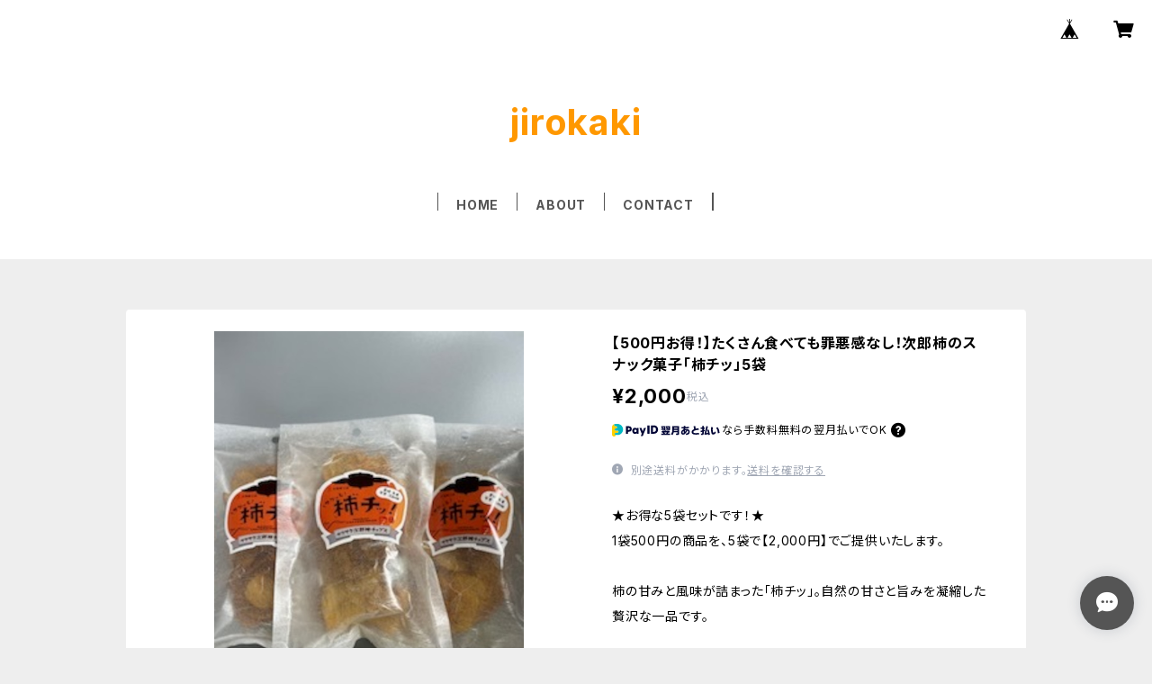

--- FILE ---
content_type: text/html; charset=UTF-8
request_url: https://jirokaki.base.shop/items/87942314/reviews?format=user&score=all&page=1
body_size: 749
content:
				<li class="review01__listChild">
			<figure class="review01__itemInfo">
				<a href="/items/67608421" class="review01__imgWrap">
					<img src="https://baseec-img-mng.akamaized.net/images/item/origin/ef6bf17a6ba143dbe4c1cc50a1072ea3.jpg?imformat=generic&q=90&im=Resize,width=146,type=normal" alt="次郎柿12個入り　2.5キロ" class="review01__img">
				</a>
				<figcaption class="review01__item">
					<i class="review01__iconImg ico--bad"></i>
					<p class="review01__itemName">次郎柿12個入り　2.5キロ</p>
										<time datetime="2025-10-29" class="review01__date">2025/10/29</time>
				</figcaption>
			</figure><!-- /.review01__itemInfo -->
						<p class="review01__comment">知人に送る為、郵送していただきましたが送り主の名前も書いてなくて誰から来たのかわからなかったみたいです。
中身の柿も12個入りを頼みましたが小ぶりの柿が20個以上入っていたそうです。
数は必要なかったのでそれなりに大きい柿を入れてほしかったです。
見た目もキレイではなかったそうです。残念です。</p>
									<p class="review01__reply">お客さまへ

柿についてですがご希望に添えず申し訳ありませんでした。
当園では低農薬栽培にこだわっているため多少の擦り傷などがあります、また今年は水不足で柿が大きくなりませんでした。12個入り2.5キロ入りの柿は一つ約200ｇぐらいです。入れさせていただいた柿の大きさはこれぐらいだったかと思います。少し小振りかと思い多く入れさせていただきました。

送り状についてはＢACE側がヤマトへ情報発信していますのでこちらでは作成していませんのでわかりませんでした。私からも一度ヤマトに確かめてみます

</p>
					</li>
				<li class="review01__listChild">
			<figure class="review01__itemInfo">
				<a href="/items/50053678" class="review01__imgWrap">
					<img src="https://baseec-img-mng.akamaized.net/images/item/origin/ca81950738989de283434cd35a753f15.png?imformat=generic&q=90&im=Resize,width=146,type=normal" alt="セミドライ柿" class="review01__img">
				</a>
				<figcaption class="review01__item">
					<i class="review01__iconImg ico--good"></i>
					<p class="review01__itemName">セミドライ柿</p>
										<time datetime="2025-09-19" class="review01__date">2025/09/19</time>
				</figcaption>
			</figure><!-- /.review01__itemInfo -->
								</li>
				<li class="review01__listChild">
			<figure class="review01__itemInfo">
				<a href="/items/50053678" class="review01__imgWrap">
					<img src="https://baseec-img-mng.akamaized.net/images/item/origin/ca81950738989de283434cd35a753f15.png?imformat=generic&q=90&im=Resize,width=146,type=normal" alt="セミドライ柿" class="review01__img">
				</a>
				<figcaption class="review01__item">
					<i class="review01__iconImg ico--good"></i>
					<p class="review01__itemName">セミドライ柿</p>
										<time datetime="2025-08-30" class="review01__date">2025/08/30</time>
				</figcaption>
			</figure><!-- /.review01__itemInfo -->
						<p class="review01__comment">大容量で満足ですね。</p>
								</li>
		